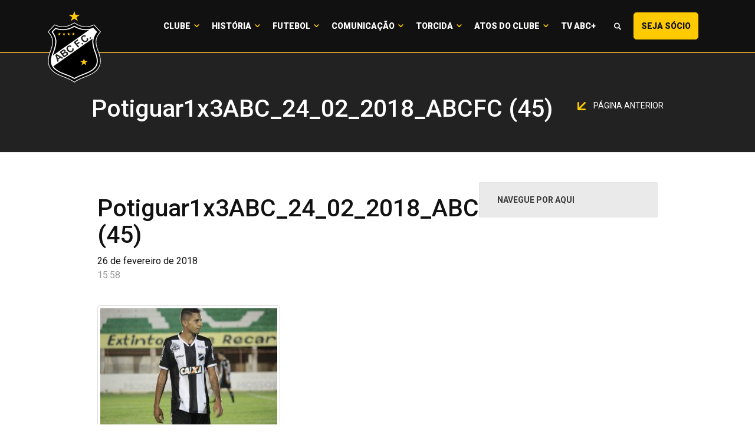

--- FILE ---
content_type: text/html; charset=UTF-8
request_url: https://abcfc.com.br/comunicacao/galeria-de-imagens/potiguar-1-x-3-abc-campeonato-potiguar-2018-2a-rodada-2o-turno-24-02-2018/potiguar1x3abc_24_02_2018_abcfc-45/
body_size: 9629
content:
<!doctype html>
<html class="no-js" lang="pt-BR">
<head>
  <meta charset="utf-8">
  <meta http-equiv="X-UA-Compatible" content="IE=edge">
  <meta name="viewport" content="width=device-width, initial-scale=1">

  <title>Potiguar1x3ABC_24_02_2018_ABCFC (45) &#8211; ABC FC</title>
<meta name='robots' content='max-image-preview:large' />
<script type='application/javascript'>console.log('PixelYourSite Free version 9.4.2');</script>
<link rel='dns-prefetch' href='//img.abcfc.com.br' />
<link rel='dns-prefetch' href='//code.jquery.com' />
<link rel="alternate" type="application/rss+xml" title="Feed de comentários para ABC FC &raquo; Potiguar1x3ABC_24_02_2018_ABCFC (45)" href="https://abcfc.com.br/comunicacao/galeria-de-imagens/potiguar-1-x-3-abc-campeonato-potiguar-2018-2a-rodada-2o-turno-24-02-2018/potiguar1x3abc_24_02_2018_abcfc-45/feed/" />
<script type="text/javascript">
window._wpemojiSettings = {"baseUrl":"https:\/\/s.w.org\/images\/core\/emoji\/14.0.0\/72x72\/","ext":".png","svgUrl":"https:\/\/s.w.org\/images\/core\/emoji\/14.0.0\/svg\/","svgExt":".svg","source":{"concatemoji":"https:\/\/abcfc.com.br\/wp-includes\/js\/wp-emoji-release.min.js?ver=dca7953e51dff603dd5203b7a9f64f50"}};
/*! This file is auto-generated */
!function(e,a,t){var n,r,o,i=a.createElement("canvas"),p=i.getContext&&i.getContext("2d");function s(e,t){p.clearRect(0,0,i.width,i.height),p.fillText(e,0,0);e=i.toDataURL();return p.clearRect(0,0,i.width,i.height),p.fillText(t,0,0),e===i.toDataURL()}function c(e){var t=a.createElement("script");t.src=e,t.defer=t.type="text/javascript",a.getElementsByTagName("head")[0].appendChild(t)}for(o=Array("flag","emoji"),t.supports={everything:!0,everythingExceptFlag:!0},r=0;r<o.length;r++)t.supports[o[r]]=function(e){if(p&&p.fillText)switch(p.textBaseline="top",p.font="600 32px Arial",e){case"flag":return s("\ud83c\udff3\ufe0f\u200d\u26a7\ufe0f","\ud83c\udff3\ufe0f\u200b\u26a7\ufe0f")?!1:!s("\ud83c\uddfa\ud83c\uddf3","\ud83c\uddfa\u200b\ud83c\uddf3")&&!s("\ud83c\udff4\udb40\udc67\udb40\udc62\udb40\udc65\udb40\udc6e\udb40\udc67\udb40\udc7f","\ud83c\udff4\u200b\udb40\udc67\u200b\udb40\udc62\u200b\udb40\udc65\u200b\udb40\udc6e\u200b\udb40\udc67\u200b\udb40\udc7f");case"emoji":return!s("\ud83e\udef1\ud83c\udffb\u200d\ud83e\udef2\ud83c\udfff","\ud83e\udef1\ud83c\udffb\u200b\ud83e\udef2\ud83c\udfff")}return!1}(o[r]),t.supports.everything=t.supports.everything&&t.supports[o[r]],"flag"!==o[r]&&(t.supports.everythingExceptFlag=t.supports.everythingExceptFlag&&t.supports[o[r]]);t.supports.everythingExceptFlag=t.supports.everythingExceptFlag&&!t.supports.flag,t.DOMReady=!1,t.readyCallback=function(){t.DOMReady=!0},t.supports.everything||(n=function(){t.readyCallback()},a.addEventListener?(a.addEventListener("DOMContentLoaded",n,!1),e.addEventListener("load",n,!1)):(e.attachEvent("onload",n),a.attachEvent("onreadystatechange",function(){"complete"===a.readyState&&t.readyCallback()})),(e=t.source||{}).concatemoji?c(e.concatemoji):e.wpemoji&&e.twemoji&&(c(e.twemoji),c(e.wpemoji)))}(window,document,window._wpemojiSettings);
</script>
<style type="text/css">
img.wp-smiley,
img.emoji {
	display: inline !important;
	border: none !important;
	box-shadow: none !important;
	height: 1em !important;
	width: 1em !important;
	margin: 0 0.07em !important;
	vertical-align: -0.1em !important;
	background: none !important;
	padding: 0 !important;
}
</style>
	<link rel='stylesheet' id='classic-theme-styles-css' href='https://abcfc.com.br/wp-includes/css/classic-themes.min.css?ver=dca7953e51dff603dd5203b7a9f64f50' type='text/css' media='all' />
<style id='global-styles-inline-css' type='text/css'>
body{--wp--preset--color--black: #000000;--wp--preset--color--cyan-bluish-gray: #abb8c3;--wp--preset--color--white: #ffffff;--wp--preset--color--pale-pink: #f78da7;--wp--preset--color--vivid-red: #cf2e2e;--wp--preset--color--luminous-vivid-orange: #ff6900;--wp--preset--color--luminous-vivid-amber: #fcb900;--wp--preset--color--light-green-cyan: #7bdcb5;--wp--preset--color--vivid-green-cyan: #00d084;--wp--preset--color--pale-cyan-blue: #8ed1fc;--wp--preset--color--vivid-cyan-blue: #0693e3;--wp--preset--color--vivid-purple: #9b51e0;--wp--preset--gradient--vivid-cyan-blue-to-vivid-purple: linear-gradient(135deg,rgba(6,147,227,1) 0%,rgb(155,81,224) 100%);--wp--preset--gradient--light-green-cyan-to-vivid-green-cyan: linear-gradient(135deg,rgb(122,220,180) 0%,rgb(0,208,130) 100%);--wp--preset--gradient--luminous-vivid-amber-to-luminous-vivid-orange: linear-gradient(135deg,rgba(252,185,0,1) 0%,rgba(255,105,0,1) 100%);--wp--preset--gradient--luminous-vivid-orange-to-vivid-red: linear-gradient(135deg,rgba(255,105,0,1) 0%,rgb(207,46,46) 100%);--wp--preset--gradient--very-light-gray-to-cyan-bluish-gray: linear-gradient(135deg,rgb(238,238,238) 0%,rgb(169,184,195) 100%);--wp--preset--gradient--cool-to-warm-spectrum: linear-gradient(135deg,rgb(74,234,220) 0%,rgb(151,120,209) 20%,rgb(207,42,186) 40%,rgb(238,44,130) 60%,rgb(251,105,98) 80%,rgb(254,248,76) 100%);--wp--preset--gradient--blush-light-purple: linear-gradient(135deg,rgb(255,206,236) 0%,rgb(152,150,240) 100%);--wp--preset--gradient--blush-bordeaux: linear-gradient(135deg,rgb(254,205,165) 0%,rgb(254,45,45) 50%,rgb(107,0,62) 100%);--wp--preset--gradient--luminous-dusk: linear-gradient(135deg,rgb(255,203,112) 0%,rgb(199,81,192) 50%,rgb(65,88,208) 100%);--wp--preset--gradient--pale-ocean: linear-gradient(135deg,rgb(255,245,203) 0%,rgb(182,227,212) 50%,rgb(51,167,181) 100%);--wp--preset--gradient--electric-grass: linear-gradient(135deg,rgb(202,248,128) 0%,rgb(113,206,126) 100%);--wp--preset--gradient--midnight: linear-gradient(135deg,rgb(2,3,129) 0%,rgb(40,116,252) 100%);--wp--preset--duotone--dark-grayscale: url('#wp-duotone-dark-grayscale');--wp--preset--duotone--grayscale: url('#wp-duotone-grayscale');--wp--preset--duotone--purple-yellow: url('#wp-duotone-purple-yellow');--wp--preset--duotone--blue-red: url('#wp-duotone-blue-red');--wp--preset--duotone--midnight: url('#wp-duotone-midnight');--wp--preset--duotone--magenta-yellow: url('#wp-duotone-magenta-yellow');--wp--preset--duotone--purple-green: url('#wp-duotone-purple-green');--wp--preset--duotone--blue-orange: url('#wp-duotone-blue-orange');--wp--preset--font-size--small: 13px;--wp--preset--font-size--medium: 20px;--wp--preset--font-size--large: 36px;--wp--preset--font-size--x-large: 42px;--wp--preset--spacing--20: 0.44rem;--wp--preset--spacing--30: 0.67rem;--wp--preset--spacing--40: 1rem;--wp--preset--spacing--50: 1.5rem;--wp--preset--spacing--60: 2.25rem;--wp--preset--spacing--70: 3.38rem;--wp--preset--spacing--80: 5.06rem;--wp--preset--shadow--natural: 6px 6px 9px rgba(0, 0, 0, 0.2);--wp--preset--shadow--deep: 12px 12px 50px rgba(0, 0, 0, 0.4);--wp--preset--shadow--sharp: 6px 6px 0px rgba(0, 0, 0, 0.2);--wp--preset--shadow--outlined: 6px 6px 0px -3px rgba(255, 255, 255, 1), 6px 6px rgba(0, 0, 0, 1);--wp--preset--shadow--crisp: 6px 6px 0px rgba(0, 0, 0, 1);}:where(.is-layout-flex){gap: 0.5em;}body .is-layout-flow > .alignleft{float: left;margin-inline-start: 0;margin-inline-end: 2em;}body .is-layout-flow > .alignright{float: right;margin-inline-start: 2em;margin-inline-end: 0;}body .is-layout-flow > .aligncenter{margin-left: auto !important;margin-right: auto !important;}body .is-layout-constrained > .alignleft{float: left;margin-inline-start: 0;margin-inline-end: 2em;}body .is-layout-constrained > .alignright{float: right;margin-inline-start: 2em;margin-inline-end: 0;}body .is-layout-constrained > .aligncenter{margin-left: auto !important;margin-right: auto !important;}body .is-layout-constrained > :where(:not(.alignleft):not(.alignright):not(.alignfull)){max-width: var(--wp--style--global--content-size);margin-left: auto !important;margin-right: auto !important;}body .is-layout-constrained > .alignwide{max-width: var(--wp--style--global--wide-size);}body .is-layout-flex{display: flex;}body .is-layout-flex{flex-wrap: wrap;align-items: center;}body .is-layout-flex > *{margin: 0;}:where(.wp-block-columns.is-layout-flex){gap: 2em;}.has-black-color{color: var(--wp--preset--color--black) !important;}.has-cyan-bluish-gray-color{color: var(--wp--preset--color--cyan-bluish-gray) !important;}.has-white-color{color: var(--wp--preset--color--white) !important;}.has-pale-pink-color{color: var(--wp--preset--color--pale-pink) !important;}.has-vivid-red-color{color: var(--wp--preset--color--vivid-red) !important;}.has-luminous-vivid-orange-color{color: var(--wp--preset--color--luminous-vivid-orange) !important;}.has-luminous-vivid-amber-color{color: var(--wp--preset--color--luminous-vivid-amber) !important;}.has-light-green-cyan-color{color: var(--wp--preset--color--light-green-cyan) !important;}.has-vivid-green-cyan-color{color: var(--wp--preset--color--vivid-green-cyan) !important;}.has-pale-cyan-blue-color{color: var(--wp--preset--color--pale-cyan-blue) !important;}.has-vivid-cyan-blue-color{color: var(--wp--preset--color--vivid-cyan-blue) !important;}.has-vivid-purple-color{color: var(--wp--preset--color--vivid-purple) !important;}.has-black-background-color{background-color: var(--wp--preset--color--black) !important;}.has-cyan-bluish-gray-background-color{background-color: var(--wp--preset--color--cyan-bluish-gray) !important;}.has-white-background-color{background-color: var(--wp--preset--color--white) !important;}.has-pale-pink-background-color{background-color: var(--wp--preset--color--pale-pink) !important;}.has-vivid-red-background-color{background-color: var(--wp--preset--color--vivid-red) !important;}.has-luminous-vivid-orange-background-color{background-color: var(--wp--preset--color--luminous-vivid-orange) !important;}.has-luminous-vivid-amber-background-color{background-color: var(--wp--preset--color--luminous-vivid-amber) !important;}.has-light-green-cyan-background-color{background-color: var(--wp--preset--color--light-green-cyan) !important;}.has-vivid-green-cyan-background-color{background-color: var(--wp--preset--color--vivid-green-cyan) !important;}.has-pale-cyan-blue-background-color{background-color: var(--wp--preset--color--pale-cyan-blue) !important;}.has-vivid-cyan-blue-background-color{background-color: var(--wp--preset--color--vivid-cyan-blue) !important;}.has-vivid-purple-background-color{background-color: var(--wp--preset--color--vivid-purple) !important;}.has-black-border-color{border-color: var(--wp--preset--color--black) !important;}.has-cyan-bluish-gray-border-color{border-color: var(--wp--preset--color--cyan-bluish-gray) !important;}.has-white-border-color{border-color: var(--wp--preset--color--white) !important;}.has-pale-pink-border-color{border-color: var(--wp--preset--color--pale-pink) !important;}.has-vivid-red-border-color{border-color: var(--wp--preset--color--vivid-red) !important;}.has-luminous-vivid-orange-border-color{border-color: var(--wp--preset--color--luminous-vivid-orange) !important;}.has-luminous-vivid-amber-border-color{border-color: var(--wp--preset--color--luminous-vivid-amber) !important;}.has-light-green-cyan-border-color{border-color: var(--wp--preset--color--light-green-cyan) !important;}.has-vivid-green-cyan-border-color{border-color: var(--wp--preset--color--vivid-green-cyan) !important;}.has-pale-cyan-blue-border-color{border-color: var(--wp--preset--color--pale-cyan-blue) !important;}.has-vivid-cyan-blue-border-color{border-color: var(--wp--preset--color--vivid-cyan-blue) !important;}.has-vivid-purple-border-color{border-color: var(--wp--preset--color--vivid-purple) !important;}.has-vivid-cyan-blue-to-vivid-purple-gradient-background{background: var(--wp--preset--gradient--vivid-cyan-blue-to-vivid-purple) !important;}.has-light-green-cyan-to-vivid-green-cyan-gradient-background{background: var(--wp--preset--gradient--light-green-cyan-to-vivid-green-cyan) !important;}.has-luminous-vivid-amber-to-luminous-vivid-orange-gradient-background{background: var(--wp--preset--gradient--luminous-vivid-amber-to-luminous-vivid-orange) !important;}.has-luminous-vivid-orange-to-vivid-red-gradient-background{background: var(--wp--preset--gradient--luminous-vivid-orange-to-vivid-red) !important;}.has-very-light-gray-to-cyan-bluish-gray-gradient-background{background: var(--wp--preset--gradient--very-light-gray-to-cyan-bluish-gray) !important;}.has-cool-to-warm-spectrum-gradient-background{background: var(--wp--preset--gradient--cool-to-warm-spectrum) !important;}.has-blush-light-purple-gradient-background{background: var(--wp--preset--gradient--blush-light-purple) !important;}.has-blush-bordeaux-gradient-background{background: var(--wp--preset--gradient--blush-bordeaux) !important;}.has-luminous-dusk-gradient-background{background: var(--wp--preset--gradient--luminous-dusk) !important;}.has-pale-ocean-gradient-background{background: var(--wp--preset--gradient--pale-ocean) !important;}.has-electric-grass-gradient-background{background: var(--wp--preset--gradient--electric-grass) !important;}.has-midnight-gradient-background{background: var(--wp--preset--gradient--midnight) !important;}.has-small-font-size{font-size: var(--wp--preset--font-size--small) !important;}.has-medium-font-size{font-size: var(--wp--preset--font-size--medium) !important;}.has-large-font-size{font-size: var(--wp--preset--font-size--large) !important;}.has-x-large-font-size{font-size: var(--wp--preset--font-size--x-large) !important;}
.wp-block-navigation a:where(:not(.wp-element-button)){color: inherit;}
:where(.wp-block-columns.is-layout-flex){gap: 2em;}
.wp-block-pullquote{font-size: 1.5em;line-height: 1.6;}
</style>
<link rel='stylesheet' id='contact-form-7-css' href='https://abcfc.com.br/wp-content/plugins/contact-form-7/includes/css/styles.css?ver=5.8.7' type='text/css' media='all' />
<link rel='stylesheet' id='roots_css-css' href='https://img.abcfc.com.br/themes/v02/assets/css/main.min.d47f71a4.css' type='text/css' media='all' />
<script type='text/javascript' src='//code.jquery.com/jquery-2.2.4.min.js' id='jquery-js'></script>
<script type='text/javascript' src='https://abcfc.com.br/wp-content/plugins/pixelyoursite/dist/scripts/jquery.bind-first-0.2.3.min.js?ver=dca7953e51dff603dd5203b7a9f64f50' id='jquery-bind-first-js'></script>
<script type='text/javascript' src='https://abcfc.com.br/wp-content/plugins/pixelyoursite/dist/scripts/js.cookie-2.1.3.min.js?ver=2.1.3' id='js-cookie-pys-js'></script>
<script type='text/javascript' id='pys-js-extra'>
/* <![CDATA[ */
var pysOptions = {"staticEvents":[],"dynamicEvents":[],"triggerEvents":[],"triggerEventTypes":[],"ga":{"trackingIds":["UA-141098700-25"],"enhanceLinkAttr":false,"anonimizeIP":false,"commentEventEnabled":true,"commentEventNonInteractive":false,"downloadEnabled":true,"downloadEventNonInteractive":false,"formEventEnabled":true,"crossDomainEnabled":false,"crossDomainAcceptIncoming":false,"crossDomainDomains":[],"isDebugEnabled":[""],"disableAdvertisingFeatures":false,"disableAdvertisingPersonalization":false,"wooVariableAsSimple":false},"debug":"","siteUrl":"https:\/\/abcfc.com.br","ajaxUrl":"https:\/\/abcfc.com.br\/wp-admin\/admin-ajax.php","ajax_event":"308ff66392","enable_remove_download_url_param":"1","cookie_duration":"7","last_visit_duration":"60","enable_success_send_form":"","ajaxForServerEvent":"1","gdpr":{"ajax_enabled":false,"all_disabled_by_api":false,"facebook_disabled_by_api":false,"analytics_disabled_by_api":false,"google_ads_disabled_by_api":false,"pinterest_disabled_by_api":false,"bing_disabled_by_api":false,"externalID_disabled_by_api":false,"facebook_prior_consent_enabled":true,"analytics_prior_consent_enabled":true,"google_ads_prior_consent_enabled":null,"pinterest_prior_consent_enabled":true,"bing_prior_consent_enabled":true,"cookiebot_integration_enabled":false,"cookiebot_facebook_consent_category":"marketing","cookiebot_analytics_consent_category":"statistics","cookiebot_tiktok_consent_category":"marketing","cookiebot_google_ads_consent_category":null,"cookiebot_pinterest_consent_category":"marketing","cookiebot_bing_consent_category":"marketing","consent_magic_integration_enabled":false,"real_cookie_banner_integration_enabled":false,"cookie_notice_integration_enabled":false,"cookie_law_info_integration_enabled":false},"cookie":{"disabled_all_cookie":false,"disabled_advanced_form_data_cookie":false,"disabled_landing_page_cookie":false,"disabled_first_visit_cookie":false,"disabled_trafficsource_cookie":false,"disabled_utmTerms_cookie":false,"disabled_utmId_cookie":false},"woo":{"enabled":false},"edd":{"enabled":false}};
/* ]]> */
</script>
<script type='text/javascript' src='https://abcfc.com.br/wp-content/plugins/pixelyoursite/dist/scripts/public.js?ver=9.4.2' id='pys-js'></script>
<script type='text/javascript' src='https://img.abcfc.com.br/themes/v02/assets/js/vendor/modernizr.min.fd5d27ef.js' id='modernizr-js'></script>
<link rel="https://api.w.org/" href="https://abcfc.com.br/wp-json/" /><link rel="alternate" type="application/json" href="https://abcfc.com.br/wp-json/wp/v2/media/43628" /><link rel="EditURI" type="application/rsd+xml" title="RSD" href="https://abcfc.com.br/xmlrpc.php?rsd" />
<link rel="wlwmanifest" type="application/wlwmanifest+xml" href="https://abcfc.com.br/wp-includes/wlwmanifest.xml" />

<link rel='shortlink' href='https://abcfc.com.br/?p=43628' />
<link rel="alternate" type="application/json+oembed" href="https://abcfc.com.br/wp-json/oembed/1.0/embed?url=https%3A%2F%2Fabcfc.com.br%2Fcomunicacao%2Fgaleria-de-imagens%2Fpotiguar-1-x-3-abc-campeonato-potiguar-2018-2a-rodada-2o-turno-24-02-2018%2Fpotiguar1x3abc_24_02_2018_abcfc-45%2F" />
<link rel="alternate" type="text/xml+oembed" href="https://abcfc.com.br/wp-json/oembed/1.0/embed?url=https%3A%2F%2Fabcfc.com.br%2Fcomunicacao%2Fgaleria-de-imagens%2Fpotiguar-1-x-3-abc-campeonato-potiguar-2018-2a-rodada-2o-turno-24-02-2018%2Fpotiguar1x3abc_24_02_2018_abcfc-45%2F&#038;format=xml" />
		<script>
			document.documentElement.className = document.documentElement.className.replace( 'no-js', 'js' );
		</script>
				<style>
			.no-js img.lazyload { display: none; }
			figure.wp-block-image img.lazyloading { min-width: 150px; }
							.lazyload, .lazyloading { opacity: 0; }
				.lazyloaded {
					opacity: 1;
					transition: opacity 400ms;
					transition-delay: 0ms;
				}
					</style>
		<link rel="icon" href="https://img.abcfc.com.br/uploads/2018/12/cropped-escudo-32x32.png" sizes="32x32" />
<link rel="icon" href="https://img.abcfc.com.br/uploads/2018/12/cropped-escudo-192x192.png" sizes="192x192" />
<link rel="apple-touch-icon" href="https://img.abcfc.com.br/uploads/2018/12/cropped-escudo-180x180.png" />
<meta name="msapplication-TileImage" content="https://img.abcfc.com.br/uploads/2018/12/cropped-escudo-270x270.png" />
    <script type="text/javascript">
        WebFontConfig = {
            google: {families: ['Roboto:400,500,700,900']}
        };
        (function () {
            var wf = document.createElement('script');
            wf.src = 'https://ajax.googleapis.com/ajax/libs/webfont/1/webfont.js';
            wf.type = 'text/javascript';
            wf.async = 'true';
            var s = document.getElementsByTagName('script')[0];
            s.parentNode.insertBefore(wf, s);
        })(); </script>
          <!-- Global site tag (gtag.js) - Google Analytics -->
        <script async src="https://www.googletagmanager.com/gtag/js?id=UA-1264632-18"></script>
        <script>
            window.dataLayer = window.dataLayer || [];
            function gtag(){dataLayer.push(arguments);}
            gtag('js', new Date());

            gtag('config', 'UA-1264632-18');
        </script>

    
  <style>
    .content-info__sponsors-content .bx-wrapper .bx-viewport {
      height: initial !important;
    }
  </style>

  <script type="text/javascript">
    function openSearch() {
      document.getElementById("myOverlay").style.display = "block";
    }

    function closeSearch() {
      document.getElementById("myOverlay").style.display = "none";
    }
  </script>

</head>
<body class="attachment attachment-template-default single single-attachment postid-43628 attachmentid-43628 attachment-jpeg potiguar1x3abc_24_02_2018_abcfc-45 sidebar-primary">

<!--[if lt IE 8]>
<div class="alert alert-warning">
    You are using an <strong>outdated</strong> browser. Please <a href="http://browsehappy.com/">upgrade your
    browser</a> to improve your experience.</div>
<![endif]-->


<header class="banner" data-pc-header-fix data-pc-header-fix-bellow-of=".showcase__matches"> <div class="navbar-main"> <nav class="navbar navbar-default"> <div class="navbar-header"> <button type="button" data-target="#navbarCollapse" data-toggle="collapse" class="navbar-toggle" id="nav-icon3"> <span></span> <span></span> <span></span> <span></span> </button> <a href="https://abcfc.com.br/" class="navbar-brand"> <img  width="60" alt="ABC FC" data-src="https://img.abcfc.com.br/themes/v02/assets/img/build/logo-abcfc.fa2e7c2a.svg" class="lazyload" src="[data-uri]" /><noscript><img src="https://img.abcfc.com.br/themes/v02/assets/img/build/logo-abcfc.fa2e7c2a.svg" width="60" alt="ABC FC"/></noscript> </a> </div> <div id="navbarCollapse" class="collapse navbar-collapse"> <ul id="menu-principal" class="nav navbar-nav"><li class="dropdown menu-clube"><a class="dropdown-toggle" data-toggle="dropdown" data-target="#" href="https://abcfc.com.br/clube/diretoria/">Clube <b class="caret"></b></a><ul class="dropdown-menu"> <li class="menu-diretoria"><a href="https://abcfc.com.br/clube/diretoria/">Diretoria</a></li> <li class="menu-conselho"><a href="https://abcfc.com.br/clube/conselho/">Conselho</a></li> <li class="menu-estatuto"><a href="https://abcfc.com.br/clube/estatuto/">Estatuto</a></li> <li class="menu-estrutura"><a href="https://abcfc.com.br/clube/estrutura/">Estrutura</a></li> <li class="menu-simbolos"><a href="https://abcfc.com.br/clube/simbolos/">Símbolos</a></li> <li class="menu-hino"><a href="https://abcfc.com.br/clube/hino/">Hino</a></li></ul></li><li class="dropdown menu-historia"><a class="dropdown-toggle" data-toggle="dropdown" data-target="#" href="https://abcfc.com.br/historia/historico/">História <b class="caret"></b></a><ul class="dropdown-menu"> <li class="menu-historico"><a href="https://abcfc.com.br/historia/historico/">Histórico</a></li> <li class="menu-titulos"><a href="https://abcfc.com.br/historia/titulos/">Títulos</a></li> <li class="menu-idolos"><a href="https://abcfc.com.br/historia/idolos/">Ídolos</a></li> <li class="menu-tecnicos"><a href="https://abcfc.com.br/historia/tecnicos/">Técnicos</a></li> <li class="menu-presidentes"><a href="https://abcfc.com.br/historia/presidentes/">Presidentes</a></li> <li class="menu-frasqueirao"><a href="https://abcfc.com.br/historia/frasqueirao/">Frasqueirão</a></li></ul></li><li class="dropdown menu-futebol"><a class="dropdown-toggle" data-toggle="dropdown" data-target="#" href="https://abcfc.com.br/futebol/elenco-profissional/comissao-tecnica">Futebol <b class="caret"></b></a><ul class="dropdown-menu"> <li class="menu-elenco-profissional"><a href="https://abcfc.com.br/elenco/categoria/profissional/">Elenco Profissional</a></li> <li class="menu-uniforme"><a href="https://abcfc.com.br/futebol/uniforme/">Uniforme</a></li></ul></li><li class="dropdown menu-comunicacao"><a class="dropdown-toggle" data-toggle="dropdown" data-target="#" href="https://abcfc.com.br/comunicacao/noticias/">Comunicação <b class="caret"></b></a><ul class="dropdown-menu"> <li class="menu-noticias"><a href="https://abcfc.com.br/comunicacao/noticias/">Notícias</a></li> <li class="menu-galeria-de-imagens"><a href="https://abcfc.com.br/comunicacao/galeria-de-imagens/">Galeria de Imagens</a></li> <li class="menu-tv-abc"><a href="https://abcfc.com.br/comunicacao/tv-abc/">Tv ABC</a></li> <li class="menu-assessoria"><a href="https://abcfc.com.br/comunicacao/assessoria/">Assessoria</a></li> <li class="menu-wallpapers"><a href="https://abcfc.com.br/comunicacao/wallpapers/">Wallpapers</a></li> <li class="menu-podcasts"><a href="https://abcfc.com.br/comunicacao/podcasts/">Podcasts</a></li> <li class="menu-marketing"><a href="https://abcfc.com.br/comunicacao/marketing/">Marketing</a></li> <li class="menu-miv"><a href="https://abcfc.com.br/comunicacao/miv/">MIV</a></li> <li class="menu-ouvidoria"><a href="https://abcfc.com.br/ouvidoria/">Ouvidoria</a></li></ul></li><li class="dropdown menu-torcida"><a class="dropdown-toggle" data-toggle="dropdown" data-target="#" href="https://abcfc.com.br/torcida/mundo-abcdista/">Torcida <b class="caret"></b></a><ul class="dropdown-menu"> <li class="menu-abcpelomundo"><a href="https://abcfc.com.br/torcida/mundo-abcdista/">#ABCPeloMundo</a></li> <li class="menu-pequenoalvinegro"><a href="https://abcfc.com.br/torcida/pequeno-alvinegro/">#PequenoAlvinegro</a></li></ul></li><li class="dropdown menu-atos-do-clube"><a class="dropdown-toggle" data-toggle="dropdown" data-target="#" href="#">Atos do Clube <b class="caret"></b></a><ul class="dropdown-menu"> <li class="menu-diretoria-executiva"><a href="/atos-normativos/">Diretoria Executiva</a></li> <li class="menu-conselho-deliberativo"><a href="https://abcfc.com.br/resolucoes-do-conselho-deliberativo/">Conselho Deliberativo</a></li></ul></li><li class="menu-tv-abc"><a href="https://tvabcmais.com.br/">TV ABC+</a></li><li class="lupa menu-"><a><span class="fonticon fonticon-magnifying-glass" onclick="openSearch()"></span></a></li><li class="menu-seja-socio-maisquerido"><a target="_blank" rel="noopener" href="https://socio-abcfc.futebolcard.com/?utm_source=SiteOficial&#038;utm_medium=CTATopoSite&#038;utm_campaign=SMQ-Institucional">Seja Sócio <span class="visible-lg-inline">#MaisQuerido</span></a></li></ul> </div> </nav> </div></header><div id="myOverlay" class="overlay"> <span class="closebtn" onclick="closeSearch()" title="Close Overlay">×</span> <div class="overlay-content"> <div class="search-content"> <form action="https://abcfc.com.br/comunicacao/noticias/" class=""> <div class="search-group"> <input type="text" class="form-control" id="text" placeholder="Busque aqui" name="s"> <button type="submit" class="btn btn-submit"><span class="fonticon fonticon-magnifying-glass"></span></button> </div> </form> </div> </div></div><div class="wrap container-fluid"> <div class="content row"> <main class="main"> <div class="page-header"> <div class="container"> <h1 class="page-header__title"> Potiguar1x3ABC_24_02_2018_ABCFC (45) </h1> <div class="page-header__right hidden-xs"> <a class="page-header__back-button" href="javascript:history.back();"> <img height="14"   data-src="https://img.abcfc.com.br/themes/v02/assets/img/build/arrow-down-diagonal@2x.d2cf7c3d.png" class="page-header__back-button-arrow lazyload" src="[data-uri]"><noscript><img height="14" class="page-header__back-button-arrow" src="https://img.abcfc.com.br/themes/v02/assets/img/build/arrow-down-diagonal@2x.d2cf7c3d.png"></noscript> Página anterior </a> </div> </div> </div><article class="post-43628 attachment type-attachment status-inherit"> <div class="main-content"> <div class="container"> <div class="col-md-20"> <header> <h1 class="entry-title">Potiguar1x3ABC_24_02_2018_ABCFC (45)</h1> <time class="updated" datetime="2018-02-26T15:58:36-03:00">26 de fevereiro de 2018</time> <p class="byline author vcard">15:58</p> </header> <div class="entry-content"> <p class="attachment"><a class="thumbnail img-thumbnail" href='https://img.abcfc.com.br/uploads/2018/02/Potiguar1x3ABC_24_02_2018_ABCFC-45.jpg'><img width="300" height="200"   alt="" decoding="async" data-srcset="https://img.abcfc.com.br/uploads/2018/02/Potiguar1x3ABC_24_02_2018_ABCFC-45-300x200.jpg 300w, https://img.abcfc.com.br/uploads/2018/02/Potiguar1x3ABC_24_02_2018_ABCFC-45-768x512.jpg 768w, https://img.abcfc.com.br/uploads/2018/02/Potiguar1x3ABC_24_02_2018_ABCFC-45-1024x683.jpg 1024w, https://img.abcfc.com.br/uploads/2018/02/Potiguar1x3ABC_24_02_2018_ABCFC-45-89x59.jpg 89w"  data-src="https://img.abcfc.com.br/uploads/2018/02/Potiguar1x3ABC_24_02_2018_ABCFC-45-300x200.jpg" data-sizes="(max-width: 300px) 100vw, 300px" class="attachment-medium size-medium lazyload" src="[data-uri]" /><noscript><img width="300" height="200" src="https://img.abcfc.com.br/uploads/2018/02/Potiguar1x3ABC_24_02_2018_ABCFC-45-300x200.jpg" class="attachment-medium size-medium" alt="" decoding="async" srcset="https://img.abcfc.com.br/uploads/2018/02/Potiguar1x3ABC_24_02_2018_ABCFC-45-300x200.jpg 300w, https://img.abcfc.com.br/uploads/2018/02/Potiguar1x3ABC_24_02_2018_ABCFC-45-768x512.jpg 768w, https://img.abcfc.com.br/uploads/2018/02/Potiguar1x3ABC_24_02_2018_ABCFC-45-1024x683.jpg 1024w, https://img.abcfc.com.br/uploads/2018/02/Potiguar1x3ABC_24_02_2018_ABCFC-45-89x59.jpg 89w" sizes="(max-width: 300px) 100vw, 300px" /></noscript></a></p> <!-- Go to www.addthis.com/dashboard to customize your tools --> <script type="text/javascript" src="//s7.addthis.com/js/300/addthis_widget.js#pubid=ra-54ecbdbf602c585a"></script> <!-- Go to www.addthis.com/dashboard to customize your tools --> <div class="addthis_inline_share_toolbox_1rqp" data-url="https://abcfc.com.br/comunicacao/galeria-de-imagens/potiguar-1-x-3-abc-campeonato-potiguar-2018-2a-rodada-2o-turno-24-02-2018/potiguar1x3abc_24_02_2018_abcfc-45/" data-title="Potiguar1x3ABC_24_02_2018_ABCFC (45)" data-media=""></div> </div> </div> <div class="col-md-10 hidden-sm hidden-xs"> <nav id="sidebar"> <div class="sidebar-header"> <h3 class="sidebar-header__title">Navegue por aqui</h3> </div> <ul class="sidebar-list list-unstyled components"> </ul></nav> </div> </div> </div></article> </main><!-- /.main --> <aside class="sidebar"> </aside><!-- /.sidebar --> </div><!-- /.content --></div><!-- /.wrap --><footer class="content-info"> <style> .social-networks__list-item-link svg { position: absolute; left: 45px; height: 50px; width: 40px; margin: 10px; }@media (max-width: 767px) { .social-networks__list-item-link svg { left: 20px; height: 35px; width: 35px; margin: 10px 0; }}</style> <section class="content-info__sponsors"> <header class="content-info__sponsors-header"> <div class="container"> <h2 class="content-info__sponsors-title"><span>Patrocínio</span></h2> </div> </header> <div class="content-info__sponsors-content"> <div class="container"> <div class="content-info__sponsors-container slider_patrocinadores"> <div class="content-info__sponsors-item"> <a href="http://www.elefantemq.com.br/" target="_blank" class="content-info__sponsors-item-link"> <img  alt="" data-src="https://img.abcfc.com.br/uploads/2020/07/LOGO-ELEFANTE-MQ-170x84-1.png" class="lazyload" src="[data-uri]"><noscript><img src="https://img.abcfc.com.br/uploads/2020/07/LOGO-ELEFANTE-MQ-170x84-1.png" alt=""></noscript> </a> </div> <div class="content-info__sponsors-item"> <a href="javascript:;" class="content-info__sponsors-item-link"> <img  alt="" data-src="https://img.abcfc.com.br/uploads/2024/03/RN-PROJETO.png" class="lazyload" src="[data-uri]"><noscript><img src="https://img.abcfc.com.br/uploads/2024/03/RN-PROJETO.png" alt=""></noscript> </a> </div> <div class="content-info__sponsors-item"> <a href="http://www.sterbom.com.br" target="_blank" class="content-info__sponsors-item-link"> <img  alt="" data-src="https://img.abcfc.com.br/uploads/2019/02/sterbom.png" class="lazyload" src="[data-uri]"><noscript><img src="https://img.abcfc.com.br/uploads/2019/02/sterbom.png" alt=""></noscript> </a> </div> <div class="content-info__sponsors-item"> <a href="https://www.unimed.coop.br/site/" target="_blank" class="content-info__sponsors-item-link"> <img  alt="" data-src="https://img.abcfc.com.br/uploads/2022/06/UNIMED.png" class="lazyload" src="[data-uri]"><noscript><img src="https://img.abcfc.com.br/uploads/2022/06/UNIMED.png" alt=""></noscript> </a> </div> <div class="content-info__sponsors-item"> <a href="https://www.zaznatal.com.br/" target="_blank" class="content-info__sponsors-item-link"> <img  alt="" data-src="https://img.abcfc.com.br/uploads/2022/06/Zaz-Internet.png" class="lazyload" src="[data-uri]"><noscript><img src="https://img.abcfc.com.br/uploads/2022/06/Zaz-Internet.png" alt=""></noscript> </a> </div> <div class="content-info__sponsors-item"> <a href="http://www.nataltel.com.br" target="_blank" class="content-info__sponsors-item-link"> <img  alt="" data-src="https://img.abcfc.com.br/uploads/2019/02/natal_tel-1.png" class="lazyload" src="[data-uri]"><noscript><img src="https://img.abcfc.com.br/uploads/2019/02/natal_tel-1.png" alt=""></noscript> </a> </div> <div class="content-info__sponsors-item"> <a href="http://www.odontogroup.com.br" target="_blank" class="content-info__sponsors-item-link"> <img  alt="" data-src="https://img.abcfc.com.br/uploads/2019/02/odonto.png" class="lazyload" src="[data-uri]"><noscript><img src="https://img.abcfc.com.br/uploads/2019/02/odonto.png" alt=""></noscript> </a> </div> <div class="content-info__sponsors-item"> <a href="https://bit.ly/39ZQd50" target="_blank" class="content-info__sponsors-item-link"> <img  alt="" data-src="https://img.abcfc.com.br/uploads/2018/12/patrocinador-timemania.png" class="lazyload" src="[data-uri]"><noscript><img src="https://img.abcfc.com.br/uploads/2018/12/patrocinador-timemania.png" alt=""></noscript> </a> </div> <div class="content-info__sponsors-item"> <a href="https://identfix.com.br/" target="_blank" class="content-info__sponsors-item-link"> <img  alt="" data-src="https://img.abcfc.com.br/uploads/2025/05/Identfix.png" class="lazyload" src="[data-uri]"><noscript><img src="https://img.abcfc.com.br/uploads/2025/05/Identfix.png" alt=""></noscript> </a> </div> <div class="content-info__sponsors-item"> <a href="https://zeroum.bet/" target="_blank" class="content-info__sponsors-item-link"> <img  alt="" data-src="https://img.abcfc.com.br/uploads/2025/05/ZeroUm.png" class="lazyload" src="[data-uri]"><noscript><img src="https://img.abcfc.com.br/uploads/2025/05/ZeroUm.png" alt=""></noscript> </a> </div> <div class="content-info__sponsors-item"> <a href="https://www.atendja.com.br/" target="_blank" class="content-info__sponsors-item-link"> <img  alt="" data-src="https://img.abcfc.com.br/uploads/2025/05/AtendJa_ZN.png" class="lazyload" src="[data-uri]"><noscript><img src="https://img.abcfc.com.br/uploads/2025/05/AtendJa_ZN.png" alt=""></noscript> </a> </div> <div class="content-info__sponsors-item"> <a href="https://www.comjol.com.br/" target="_blank" class="content-info__sponsors-item-link"> <img  alt="" data-src="https://img.abcfc.com.br/uploads/2025/05/Comjol.png" class="lazyload" src="[data-uri]"><noscript><img src="https://img.abcfc.com.br/uploads/2025/05/Comjol.png" alt=""></noscript> </a> </div> <div class="content-info__sponsors-item"> <a href="https://redemaisrn.com.br/" target="_blank" class="content-info__sponsors-item-link"> <img  alt="" data-src="https://img.abcfc.com.br/uploads/2025/05/RedeMais.png" class="lazyload" src="[data-uri]"><noscript><img src="https://img.abcfc.com.br/uploads/2025/05/RedeMais.png" alt=""></noscript> </a> </div> </div> </div> </div></section> <section class="content-info__menu"> <div class="container"> <nav class="content-info__menu-container"> <ul id="menu-menu-footer" class="content-info__menu-items"><li class="menu-clube"><a class="menu-link" href="https://abcfc.com.br/clube/diretoria/">Clube</a><ul class="submenu submenu--level-1"> <li class="menu-diretoria"><a class="menu-link" href="https://abcfc.com.br/clube/diretoria/">Diretoria</a></li> <li class="menu-conselho"><a class="menu-link" href="https://abcfc.com.br/clube/conselho/">Conselho</a></li> <li class="menu-estatuto"><a class="menu-link" href="https://abcfc.com.br/clube/estatuto/">Estatuto</a></li> <li class="menu-estrutura"><a class="menu-link" href="https://abcfc.com.br/clube/estrutura/">Estrutura</a></li> <li class="menu-simbolos"><a class="menu-link" href="https://abcfc.com.br/clube/simbolos/">Símbolos</a></li> <li class="menu-hino"><a class="menu-link" href="https://abcfc.com.br/clube/hino/">Hino</a></li></ul></li><li class="menu-historia"><a class="menu-link" href="https://abcfc.com.br/historia/historico/">História</a><ul class="submenu submenu--level-1"> <li class="menu-historico"><a class="menu-link" href="https://abcfc.com.br/historia/historico/">Histórico</a></li> <li class="menu-titulos"><a class="menu-link" href="https://abcfc.com.br/historia/titulos/">Títulos</a></li> <li class="menu-idolos"><a class="menu-link" href="https://abcfc.com.br/historia/idolos/">Ídolos</a></li> <li class="menu-tecnicos"><a class="menu-link" href="https://abcfc.com.br/historia/tecnicos/">Técnicos</a></li> <li class="menu-presidentes"><a class="menu-link" href="https://abcfc.com.br/historia/presidentes/">Presidentes</a></li> <li class="menu-frasqueirao"><a class="menu-link" href="https://abcfc.com.br/historia/frasqueirao/">Frasqueirão</a></li></ul></li><li class="menu-futebol"><a class="menu-link" href="https://abcfc.com.br/futebol/elenco-profissional/comissao-tecnica">Futebol</a><ul class="submenu submenu--level-1"> <li class="menu-elenco-profissional"><a class="menu-link" href="https://abcfc.com.br/elenco/categoria/profissional/">Elenco Profissional</a></li> <li class="menu-uniforme"><a class="menu-link" href="https://abcfc.com.br/futebol/uniforme/">Uniforme</a></li></ul></li><li class="menu-comunicacao"><a class="menu-link" href="https://abcfc.com.br/comunicacao/noticias/">Comunicação</a><ul class="submenu submenu--level-1"> <li class="menu-noticias"><a class="menu-link" href="https://abcfc.com.br/comunicacao/noticias/">Notícias</a></li> <li class="menu-galeria-de-imagens"><a class="menu-link" href="https://abcfc.com.br/comunicacao/galeria-de-imagens/">Galeria de Imagens</a></li> <li class="menu-tv-abc"><a class="menu-link" href="https://abcfc.com.br/comunicacao/tv-abc/">Tv ABC</a></li> <li class="menu-assessoria"><a class="menu-link" href="https://abcfc.com.br/comunicacao/assessoria/">Assessoria</a></li> <li class="menu-wallpapers"><a class="menu-link" href="https://abcfc.com.br/comunicacao/wallpapers/">Wallpapers</a></li> <li class="menu-podcasts"><a class="menu-link" href="https://abcfc.com.br/comunicacao/podcasts/">Podcasts</a></li> <li class="menu-marketing"><a class="menu-link" href="https://abcfc.com.br/comunicacao/marketing/">Marketing</a></li> <li class="menu-miv"><a class="menu-link" href="https://abcfc.com.br/comunicacao/miv/">MIV</a></li></ul></li><li class="menu-torcida"><a class="menu-link" href="https://abcfc.com.br/torcida/mundo-abcdista/">Torcida</a><ul class="submenu submenu--level-1"> <li class="menu-abcpelomundo"><a class="menu-link" href="https://abcfc.com.br/torcida/mundo-abcdista/">#ABCPeloMundo</a></li> <li class="menu-pequenoalvinegro"><a class="menu-link" href="https://abcfc.com.br/torcida/pequeno-alvinegro/">#PequenoAlvinegro</a></li></ul></li><li class="menu-transparencia"><a class="menu-link" href="https://abcfc.com.br/transparencia">Transparência</a></li><li class="menu-tv-abc"><a class="menu-link" href="https://tvabcmais.com.br/">TV ABC+</a></li><li class="menu-ouvidoria"><a class="menu-link" href="https://abcfc.com.br/ouvidoria/">Ouvidoria</a></li><li class="menu-"><a class="menu-link"><span class="fonticon fonticon-magnifying-glass" onclick="openSearch()"></span></a></li><li class="menu-seja-socio-maisquerido"><a class="menu-link" href="https://socio-abcfc.futebolcard.com/?utm_source=SiteOficial&#038;utm_medium=CTARodapeSite&#038;utm_campaign=SMQ-Institucional">Seja Sócio <span class="visible-lg-inline">#MaisQuerido</span></a></li><li class="menu-cessionario-cadeira"><a class="menu-link" href="http://cadeira-abcfc.futebolcard.com/">Cessionário Cadeira</a></li></ul> </nav> </div></section> <div class="content-info__signature"> <div class="container"> <div class="content-info__signature-container"> <p class="content-info__signature-container-copy">© ABC Futebol Clube 2026.<span class="hidden-xs"> Todos os direitos reservados.</span></p> <a href="https://pontocriativo.com.br" rel="external" id="pontocriativo">pontocriativo</a> </div> </div> </div></footer><script type='text/javascript' async src='https://d335luupugsy2.cloudfront.net/js/loader-scripts/a9e782bf-f959-4b9d-89e4-b5115bce01b9-loader.js'></script> <script> var TEMPLATE_URL = "https://img.abcfc.com.br/themes/v02", URL_PATH = "https://abcfc.com.br"; </script> <div id="fb-root"></div> <script>(function(d, s, id) { var js, fjs = d.getElementsByTagName(s)[0]; if (d.getElementById(id)) return; js = d.createElement(s); js.id = id; js.src = 'https://connect.facebook.net/pt_BR/sdk.js#xfbml=1&version=v3.0&appId=185665358745268&autoLogAppEvents=1'; fjs.parentNode.insertBefore(js, fjs); }(document, 'script', 'facebook-jssdk'));</script> <script type='text/javascript' src='https://abcfc.com.br/wp-content/plugins/contact-form-7/includes/swv/js/index.js?ver=5.8.7' id='swv-js'></script><script type='text/javascript' id='contact-form-7-js-extra'>/* <![CDATA[ */var wpcf7 = {"api":{"root":"https:\/\/abcfc.com.br\/wp-json\/","namespace":"contact-form-7\/v1"},"cached":"1"};/* ]]> */</script><script type='text/javascript' src='https://abcfc.com.br/wp-content/plugins/contact-form-7/includes/js/index.js?ver=5.8.7' id='contact-form-7-js'></script><script type='text/javascript' src='https://abcfc.com.br/wp-content/plugins/wp-smushit/app/assets/js/smush-lazy-load.min.js?ver=3.14.2' id='smush-lazy-load-js'></script><script type='text/javascript' src='//code.jquery.com/jquery-migrate-1.4.1.min.js' id='jquery_migrate-js'></script><script type='text/javascript' src='https://img.abcfc.com.br/themes/v02/assets/js/scripts.min.f47e1e4a.js' id='roots_js-js'></script><script defer src="https://static.cloudflareinsights.com/beacon.min.js/vcd15cbe7772f49c399c6a5babf22c1241717689176015" integrity="sha512-ZpsOmlRQV6y907TI0dKBHq9Md29nnaEIPlkf84rnaERnq6zvWvPUqr2ft8M1aS28oN72PdrCzSjY4U6VaAw1EQ==" data-cf-beacon='{"version":"2024.11.0","token":"b00dceb05c1146faa09d855e88c30e8e","r":1,"server_timing":{"name":{"cfCacheStatus":true,"cfEdge":true,"cfExtPri":true,"cfL4":true,"cfOrigin":true,"cfSpeedBrain":true},"location_startswith":null}}' crossorigin="anonymous"></script>
</body></html>
<!--WP-Compress-HTML Uncompressed size: 22326 bytes; Compressed size: 18358 bytes; 17.77% savings-->